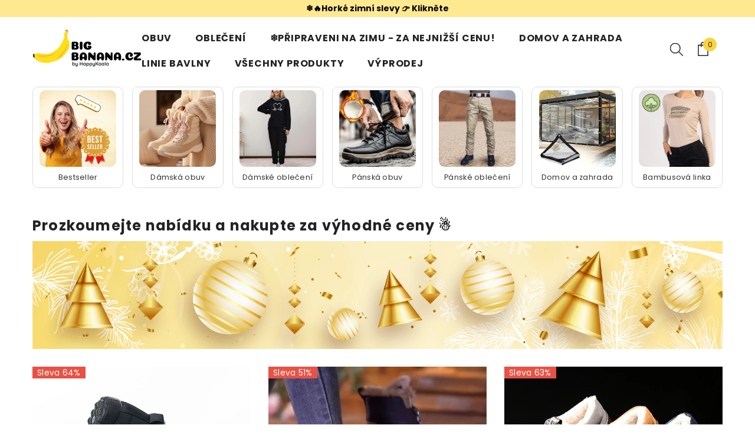

--- FILE ---
content_type: application/javascript
request_url: https://cdn.recapture.io/sdk/v1/shopify-recapture.min.js?api_key=2rp71iun&shop=bigbananacz.myshopify.com
body_size: 9377
content:
/*! For license information please see shopify-recapture.min.js.LICENSE.txt */
!function(e,t){if("object"==typeof exports&&"object"==typeof module)module.exports=t();else if("function"==typeof define&&define.amd)define([],t);else{var r=t();for(var n in r)("object"==typeof exports?exports:e)[n]=r[n]}}(self,(()=>(()=>{var e={52868:(e,t,r)=>{e.exports=r(61867)},43155:(e,t,r)=>{"use strict";var n=r(4030),o=r(18079),a=r(64687),i=r(27512),s=r(29791),c=r(50924),u=r(5903),f=r(15971);e.exports=function(e){return new Promise((function(t,r){var p=e.data,d=e.headers;n.isFormData(p)&&delete d["Content-Type"];var l=new XMLHttpRequest;if(e.auth){var h=e.auth.username||"",m=e.auth.password?unescape(encodeURIComponent(e.auth.password)):"";d.Authorization="Basic "+btoa(h+":"+m)}var y=s(e.baseURL,e.url);if(l.open(e.method.toUpperCase(),i(y,e.params,e.paramsSerializer),!0),l.timeout=e.timeout,l.onreadystatechange=function(){if(l&&4===l.readyState&&(0!==l.status||l.responseURL&&0===l.responseURL.indexOf("file:"))){var n="getAllResponseHeaders"in l?c(l.getAllResponseHeaders()):null,a={data:e.responseType&&"text"!==e.responseType?l.response:l.responseText,status:l.status,statusText:l.statusText,headers:n,config:e,request:l};o(t,r,a),l=null}},l.onabort=function(){l&&(r(f("Request aborted",e,"ECONNABORTED",l)),l=null)},l.onerror=function(){r(f("Network Error",e,null,l)),l=null},l.ontimeout=function(){var t="timeout of "+e.timeout+"ms exceeded";e.timeoutErrorMessage&&(t=e.timeoutErrorMessage),r(f(t,e,"ECONNABORTED",l)),l=null},n.isStandardBrowserEnv()){var g=(e.withCredentials||u(y))&&e.xsrfCookieName?a.read(e.xsrfCookieName):void 0;g&&(d[e.xsrfHeaderName]=g)}if("setRequestHeader"in l&&n.forEach(d,(function(e,t){void 0===p&&"content-type"===t.toLowerCase()?delete d[t]:l.setRequestHeader(t,e)})),n.isUndefined(e.withCredentials)||(l.withCredentials=!!e.withCredentials),e.responseType)try{l.responseType=e.responseType}catch(t){if("json"!==e.responseType)throw t}"function"==typeof e.onDownloadProgress&&l.addEventListener("progress",e.onDownloadProgress),"function"==typeof e.onUploadProgress&&l.upload&&l.upload.addEventListener("progress",e.onUploadProgress),e.cancelToken&&e.cancelToken.promise.then((function(e){l&&(l.abort(),r(e),l=null)})),p||(p=null),l.send(p)}))}},61867:(e,t,r)=>{"use strict";var n=r(4030),o=r(93843),a=r(85891),i=r(93316);function s(e){var t=new a(e),r=o(a.prototype.request,t);return n.extend(r,a.prototype,t),n.extend(r,t),r}var c=s(r(90457));c.Axios=a,c.create=function(e){return s(i(c.defaults,e))},c.Cancel=r(26266),c.CancelToken=r(9747),c.isCancel=r(59416),c.all=function(e){return Promise.all(e)},c.spread=r(11545),c.isAxiosError=r(70232),e.exports=c,e.exports.default=c},26266:e=>{"use strict";function t(e){this.message=e}t.prototype.toString=function(){return"Cancel"+(this.message?": "+this.message:"")},t.prototype.__CANCEL__=!0,e.exports=t},9747:(e,t,r)=>{"use strict";var n=r(26266);function o(e){if("function"!=typeof e)throw new TypeError("executor must be a function.");var t;this.promise=new Promise((function(e){t=e}));var r=this;e((function(e){r.reason||(r.reason=new n(e),t(r.reason))}))}o.prototype.throwIfRequested=function(){if(this.reason)throw this.reason},o.source=function(){var e;return{token:new o((function(t){e=t})),cancel:e}},e.exports=o},59416:e=>{"use strict";e.exports=function(e){return!(!e||!e.__CANCEL__)}},85891:(e,t,r)=>{"use strict";var n=r(4030),o=r(27512),a=r(58036),i=r(40884),s=r(93316);function c(e){this.defaults=e,this.interceptors={request:new a,response:new a}}c.prototype.request=function(e){"string"==typeof e?(e=arguments[1]||{}).url=arguments[0]:e=e||{},(e=s(this.defaults,e)).method?e.method=e.method.toLowerCase():this.defaults.method?e.method=this.defaults.method.toLowerCase():e.method="get";var t=[i,void 0],r=Promise.resolve(e);for(this.interceptors.request.forEach((function(e){t.unshift(e.fulfilled,e.rejected)})),this.interceptors.response.forEach((function(e){t.push(e.fulfilled,e.rejected)}));t.length;)r=r.then(t.shift(),t.shift());return r},c.prototype.getUri=function(e){return e=s(this.defaults,e),o(e.url,e.params,e.paramsSerializer).replace(/^\?/,"")},n.forEach(["delete","get","head","options"],(function(e){c.prototype[e]=function(t,r){return this.request(s(r||{},{method:e,url:t,data:(r||{}).data}))}})),n.forEach(["post","put","patch"],(function(e){c.prototype[e]=function(t,r,n){return this.request(s(n||{},{method:e,url:t,data:r}))}})),e.exports=c},58036:(e,t,r)=>{"use strict";var n=r(4030);function o(){this.handlers=[]}o.prototype.use=function(e,t){return this.handlers.push({fulfilled:e,rejected:t}),this.handlers.length-1},o.prototype.eject=function(e){this.handlers[e]&&(this.handlers[e]=null)},o.prototype.forEach=function(e){n.forEach(this.handlers,(function(t){null!==t&&e(t)}))},e.exports=o},29791:(e,t,r)=>{"use strict";var n=r(50957),o=r(97050);e.exports=function(e,t){return e&&!n(t)?o(e,t):t}},15971:(e,t,r)=>{"use strict";var n=r(73136);e.exports=function(e,t,r,o,a){var i=new Error(e);return n(i,t,r,o,a)}},40884:(e,t,r)=>{"use strict";var n=r(4030),o=r(88630),a=r(59416),i=r(90457);function s(e){e.cancelToken&&e.cancelToken.throwIfRequested()}e.exports=function(e){return s(e),e.headers=e.headers||{},e.data=o(e.data,e.headers,e.transformRequest),e.headers=n.merge(e.headers.common||{},e.headers[e.method]||{},e.headers),n.forEach(["delete","get","head","post","put","patch","common"],(function(t){delete e.headers[t]})),(e.adapter||i.adapter)(e).then((function(t){return s(e),t.data=o(t.data,t.headers,e.transformResponse),t}),(function(t){return a(t)||(s(e),t&&t.response&&(t.response.data=o(t.response.data,t.response.headers,e.transformResponse))),Promise.reject(t)}))}},73136:e=>{"use strict";e.exports=function(e,t,r,n,o){return e.config=t,r&&(e.code=r),e.request=n,e.response=o,e.isAxiosError=!0,e.toJSON=function(){return{message:this.message,name:this.name,description:this.description,number:this.number,fileName:this.fileName,lineNumber:this.lineNumber,columnNumber:this.columnNumber,stack:this.stack,config:this.config,code:this.code}},e}},93316:(e,t,r)=>{"use strict";var n=r(4030);e.exports=function(e,t){t=t||{};var r={},o=["url","method","data"],a=["headers","auth","proxy","params"],i=["baseURL","transformRequest","transformResponse","paramsSerializer","timeout","timeoutMessage","withCredentials","adapter","responseType","xsrfCookieName","xsrfHeaderName","onUploadProgress","onDownloadProgress","decompress","maxContentLength","maxBodyLength","maxRedirects","transport","httpAgent","httpsAgent","cancelToken","socketPath","responseEncoding"],s=["validateStatus"];function c(e,t){return n.isPlainObject(e)&&n.isPlainObject(t)?n.merge(e,t):n.isPlainObject(t)?n.merge({},t):n.isArray(t)?t.slice():t}function u(o){n.isUndefined(t[o])?n.isUndefined(e[o])||(r[o]=c(void 0,e[o])):r[o]=c(e[o],t[o])}n.forEach(o,(function(e){n.isUndefined(t[e])||(r[e]=c(void 0,t[e]))})),n.forEach(a,u),n.forEach(i,(function(o){n.isUndefined(t[o])?n.isUndefined(e[o])||(r[o]=c(void 0,e[o])):r[o]=c(void 0,t[o])})),n.forEach(s,(function(n){n in t?r[n]=c(e[n],t[n]):n in e&&(r[n]=c(void 0,e[n]))}));var f=o.concat(a).concat(i).concat(s),p=Object.keys(e).concat(Object.keys(t)).filter((function(e){return-1===f.indexOf(e)}));return n.forEach(p,u),r}},18079:(e,t,r)=>{"use strict";var n=r(15971);e.exports=function(e,t,r){var o=r.config.validateStatus;r.status&&o&&!o(r.status)?t(n("Request failed with status code "+r.status,r.config,null,r.request,r)):e(r)}},88630:(e,t,r)=>{"use strict";var n=r(4030);e.exports=function(e,t,r){return n.forEach(r,(function(r){e=r(e,t)})),e}},90457:(e,t,r)=>{"use strict";var n=r(4030),o=r(37122),a={"Content-Type":"application/x-www-form-urlencoded"};function i(e,t){!n.isUndefined(e)&&n.isUndefined(e["Content-Type"])&&(e["Content-Type"]=t)}var s,c={adapter:(("undefined"!=typeof XMLHttpRequest||"undefined"!=typeof process&&"[object process]"===Object.prototype.toString.call(process))&&(s=r(43155)),s),transformRequest:[function(e,t){return o(t,"Accept"),o(t,"Content-Type"),n.isFormData(e)||n.isArrayBuffer(e)||n.isBuffer(e)||n.isStream(e)||n.isFile(e)||n.isBlob(e)?e:n.isArrayBufferView(e)?e.buffer:n.isURLSearchParams(e)?(i(t,"application/x-www-form-urlencoded;charset=utf-8"),e.toString()):n.isObject(e)?(i(t,"application/json;charset=utf-8"),JSON.stringify(e)):e}],transformResponse:[function(e){if("string"==typeof e)try{e=JSON.parse(e)}catch(e){}return e}],timeout:0,xsrfCookieName:"XSRF-TOKEN",xsrfHeaderName:"X-XSRF-TOKEN",maxContentLength:-1,maxBodyLength:-1,validateStatus:function(e){return e>=200&&e<300},headers:{common:{Accept:"application/json, text/plain, */*"}}};n.forEach(["delete","get","head"],(function(e){c.headers[e]={}})),n.forEach(["post","put","patch"],(function(e){c.headers[e]=n.merge(a)})),e.exports=c},93843:e=>{"use strict";e.exports=function(e,t){return function(){for(var r=new Array(arguments.length),n=0;n<r.length;n++)r[n]=arguments[n];return e.apply(t,r)}}},27512:(e,t,r)=>{"use strict";var n=r(4030);function o(e){return encodeURIComponent(e).replace(/%3A/gi,":").replace(/%24/g,"$").replace(/%2C/gi,",").replace(/%20/g,"+").replace(/%5B/gi,"[").replace(/%5D/gi,"]")}e.exports=function(e,t,r){if(!t)return e;var a;if(r)a=r(t);else if(n.isURLSearchParams(t))a=t.toString();else{var i=[];n.forEach(t,(function(e,t){null!=e&&(n.isArray(e)?t+="[]":e=[e],n.forEach(e,(function(e){n.isDate(e)?e=e.toISOString():n.isObject(e)&&(e=JSON.stringify(e)),i.push(o(t)+"="+o(e))})))})),a=i.join("&")}if(a){var s=e.indexOf("#");-1!==s&&(e=e.slice(0,s)),e+=(-1===e.indexOf("?")?"?":"&")+a}return e}},97050:e=>{"use strict";e.exports=function(e,t){return t?e.replace(/\/+$/,"")+"/"+t.replace(/^\/+/,""):e}},64687:(e,t,r)=>{"use strict";var n=r(4030);e.exports=n.isStandardBrowserEnv()?{write:function(e,t,r,o,a,i){var s=[];s.push(e+"="+encodeURIComponent(t)),n.isNumber(r)&&s.push("expires="+new Date(r).toGMTString()),n.isString(o)&&s.push("path="+o),n.isString(a)&&s.push("domain="+a),!0===i&&s.push("secure"),document.cookie=s.join("; ")},read:function(e){var t=document.cookie.match(new RegExp("(^|;\\s*)("+e+")=([^;]*)"));return t?decodeURIComponent(t[3]):null},remove:function(e){this.write(e,"",Date.now()-864e5)}}:{write:function(){},read:function(){return null},remove:function(){}}},50957:e=>{"use strict";e.exports=function(e){return/^([a-z][a-z\d\+\-\.]*:)?\/\//i.test(e)}},70232:e=>{"use strict";e.exports=function(e){return"object"==typeof e&&!0===e.isAxiosError}},5903:(e,t,r)=>{"use strict";var n=r(4030);e.exports=n.isStandardBrowserEnv()?function(){var e,t=/(msie|trident)/i.test(navigator.userAgent),r=document.createElement("a");function o(e){var n=e;return t&&(r.setAttribute("href",n),n=r.href),r.setAttribute("href",n),{href:r.href,protocol:r.protocol?r.protocol.replace(/:$/,""):"",host:r.host,search:r.search?r.search.replace(/^\?/,""):"",hash:r.hash?r.hash.replace(/^#/,""):"",hostname:r.hostname,port:r.port,pathname:"/"===r.pathname.charAt(0)?r.pathname:"/"+r.pathname}}return e=o(window.location.href),function(t){var r=n.isString(t)?o(t):t;return r.protocol===e.protocol&&r.host===e.host}}():function(){return!0}},37122:(e,t,r)=>{"use strict";var n=r(4030);e.exports=function(e,t){n.forEach(e,(function(r,n){n!==t&&n.toUpperCase()===t.toUpperCase()&&(e[t]=r,delete e[n])}))}},50924:(e,t,r)=>{"use strict";var n=r(4030),o=["age","authorization","content-length","content-type","etag","expires","from","host","if-modified-since","if-unmodified-since","last-modified","location","max-forwards","proxy-authorization","referer","retry-after","user-agent"];e.exports=function(e){var t,r,a,i={};return e?(n.forEach(e.split("\n"),(function(e){if(a=e.indexOf(":"),t=n.trim(e.substr(0,a)).toLowerCase(),r=n.trim(e.substr(a+1)),t){if(i[t]&&o.indexOf(t)>=0)return;i[t]="set-cookie"===t?(i[t]?i[t]:[]).concat([r]):i[t]?i[t]+", "+r:r}})),i):i}},11545:e=>{"use strict";e.exports=function(e){return function(t){return e.apply(null,t)}}},4030:(e,t,r)=>{"use strict";var n=r(93843),o=Object.prototype.toString;function a(e){return"[object Array]"===o.call(e)}function i(e){return void 0===e}function s(e){return null!==e&&"object"==typeof e}function c(e){if("[object Object]"!==o.call(e))return!1;var t=Object.getPrototypeOf(e);return null===t||t===Object.prototype}function u(e){return"[object Function]"===o.call(e)}function f(e,t){if(null!=e)if("object"!=typeof e&&(e=[e]),a(e))for(var r=0,n=e.length;r<n;r++)t.call(null,e[r],r,e);else for(var o in e)Object.prototype.hasOwnProperty.call(e,o)&&t.call(null,e[o],o,e)}e.exports={isArray:a,isArrayBuffer:function(e){return"[object ArrayBuffer]"===o.call(e)},isBuffer:function(e){return null!==e&&!i(e)&&null!==e.constructor&&!i(e.constructor)&&"function"==typeof e.constructor.isBuffer&&e.constructor.isBuffer(e)},isFormData:function(e){return"undefined"!=typeof FormData&&e instanceof FormData},isArrayBufferView:function(e){return"undefined"!=typeof ArrayBuffer&&ArrayBuffer.isView?ArrayBuffer.isView(e):e&&e.buffer&&e.buffer instanceof ArrayBuffer},isString:function(e){return"string"==typeof e},isNumber:function(e){return"number"==typeof e},isObject:s,isPlainObject:c,isUndefined:i,isDate:function(e){return"[object Date]"===o.call(e)},isFile:function(e){return"[object File]"===o.call(e)},isBlob:function(e){return"[object Blob]"===o.call(e)},isFunction:u,isStream:function(e){return s(e)&&u(e.pipe)},isURLSearchParams:function(e){return"undefined"!=typeof URLSearchParams&&e instanceof URLSearchParams},isStandardBrowserEnv:function(){return("undefined"==typeof navigator||"ReactNative"!==navigator.product&&"NativeScript"!==navigator.product&&"NS"!==navigator.product)&&"undefined"!=typeof window&&"undefined"!=typeof document},forEach:f,merge:function e(){var t={};function r(r,n){c(t[n])&&c(r)?t[n]=e(t[n],r):c(r)?t[n]=e({},r):a(r)?t[n]=r.slice():t[n]=r}for(var n=0,o=arguments.length;n<o;n++)f(arguments[n],r);return t},extend:function(e,t,r){return f(t,(function(t,o){e[o]=r&&"function"==typeof t?n(t,r):t})),e},trim:function(e){return e.replace(/^\s*/,"").replace(/\s*$/,"")},stripBOM:function(e){return 65279===e.charCodeAt(0)&&(e=e.slice(1)),e}}},28559:function(e,t,r){var n;!function(o,a){"use strict";var i=function(e){if("object"!=typeof e.document)throw new Error("Cookies.js requires a `window` with a `document` object");var t=function(e,r,n){return 1===arguments.length?t.get(e):t.set(e,r,n)};return t._document=e.document,t._cacheKeyPrefix="cookey.",t._maxExpireDate=new Date("Fri, 31 Dec 9999 23:59:59 UTC"),t.defaults={path:"/",secure:!1},t.get=function(e){t._cachedDocumentCookie!==t._document.cookie&&t._renewCache();var r=t._cache[t._cacheKeyPrefix+e];return r===a?a:decodeURIComponent(r)},t.set=function(e,r,n){return(n=t._getExtendedOptions(n)).expires=t._getExpiresDate(r===a?-1:n.expires),t._document.cookie=t._generateCookieString(e,r,n),t},t.expire=function(e,r){return t.set(e,a,r)},t._getExtendedOptions=function(e){return{path:e&&e.path||t.defaults.path,domain:e&&e.domain||t.defaults.domain,expires:e&&e.expires||t.defaults.expires,secure:e&&e.secure!==a?e.secure:t.defaults.secure}},t._isValidDate=function(e){return"[object Date]"===Object.prototype.toString.call(e)&&!isNaN(e.getTime())},t._getExpiresDate=function(e,r){if(r=r||new Date,"number"==typeof e?e=e===1/0?t._maxExpireDate:new Date(r.getTime()+1e3*e):"string"==typeof e&&(e=new Date(e)),e&&!t._isValidDate(e))throw new Error("`expires` parameter cannot be converted to a valid Date instance");return e},t._generateCookieString=function(e,t,r){var n=(e=(e=e.replace(/[^#$&+\^`|]/g,encodeURIComponent)).replace(/\(/g,"%28").replace(/\)/g,"%29"))+"="+(t=(t+"").replace(/[^!#$&-+\--:<-\[\]-~]/g,encodeURIComponent));return n+=(r=r||{}).path?";path="+r.path:"",n+=r.domain?";domain="+r.domain:"",(n+=r.expires?";expires="+r.expires.toUTCString():"")+(r.secure?";secure":"")},t._getCacheFromString=function(e){for(var r={},n=e?e.split("; "):[],o=0;o<n.length;o++){var i=t._getKeyValuePairFromCookieString(n[o]);r[t._cacheKeyPrefix+i.key]===a&&(r[t._cacheKeyPrefix+i.key]=i.value)}return r},t._getKeyValuePairFromCookieString=function(e){var t=e.indexOf("=");t=t<0?e.length:t;var r,n=e.substr(0,t);try{r=decodeURIComponent(n)}catch(e){console&&"function"==typeof console.error&&console.error('Could not decode cookie with key "'+n+'"',e)}return{key:r,value:e.substr(t+1)}},t._renewCache=function(){t._cache=t._getCacheFromString(t._document.cookie),t._cachedDocumentCookie=t._document.cookie},t._areEnabled=function(){var e="cookies.js",r="1"===t.set(e,1).get(e);return t.expire(e),r},t.enabled=t._areEnabled(),t},s=o&&"object"==typeof o.document?i(o):i;(n=function(){return s}.call(t,r,t,e))===a||(e.exports=n)}("undefined"==typeof window?this:window)},33947:e=>{"use strict";var t="%[a-f0-9]{2}",r=new RegExp(t,"gi"),n=new RegExp("("+t+")+","gi");function o(e,t){try{return decodeURIComponent(e.join(""))}catch(e){}if(1===e.length)return e;t=t||1;var r=e.slice(0,t),n=e.slice(t);return Array.prototype.concat.call([],o(r),o(n))}function a(e){try{return decodeURIComponent(e)}catch(a){for(var t=e.match(r),n=1;n<t.length;n++)t=(e=o(t,n).join("")).match(r);return e}}e.exports=function(e){if("string"!=typeof e)throw new TypeError("Expected `encodedURI` to be of type `string`, got `"+typeof e+"`");try{return e=e.replace(/\+/g," "),decodeURIComponent(e)}catch(t){return function(e){for(var t={"%FE%FF":"��","%FF%FE":"��"},r=n.exec(e);r;){try{t[r[0]]=decodeURIComponent(r[0])}catch(e){var o=a(r[0]);o!==r[0]&&(t[r[0]]=o)}r=n.exec(e)}t["%C2"]="�";for(var i=Object.keys(t),s=0;s<i.length;s++){var c=i[s];e=e.replace(new RegExp(c,"g"),t[c])}return e}(e)}}},48195:e=>{"use strict";e.exports=function(e,t){for(var r={},n=Object.keys(e),o=Array.isArray(t),a=0;a<n.length;a++){var i=n[a],s=e[i];(o?-1!==t.indexOf(i):t(i,s,e))&&(r[i]=s)}return r}},36575:(e,t,r)=>{"use strict";const n=r(29449),o=r(33947),a=r(72704),i=r(48195);function s(e){if("string"!=typeof e||1!==e.length)throw new TypeError("arrayFormatSeparator must be single character string")}function c(e,t){return t.encode?t.strict?n(e):encodeURIComponent(e):e}function u(e,t){return t.decode?o(e):e}function f(e){return Array.isArray(e)?e.sort():"object"==typeof e?f(Object.keys(e)).sort(((e,t)=>Number(e)-Number(t))).map((t=>e[t])):e}function p(e){const t=e.indexOf("#");return-1!==t&&(e=e.slice(0,t)),e}function d(e){const t=(e=p(e)).indexOf("?");return-1===t?"":e.slice(t+1)}function l(e,t){return t.parseNumbers&&!Number.isNaN(Number(e))&&"string"==typeof e&&""!==e.trim()?e=Number(e):!t.parseBooleans||null===e||"true"!==e.toLowerCase()&&"false"!==e.toLowerCase()||(e="true"===e.toLowerCase()),e}function h(e,t){s((t=Object.assign({decode:!0,sort:!0,arrayFormat:"none",arrayFormatSeparator:",",parseNumbers:!1,parseBooleans:!1},t)).arrayFormatSeparator);const r=function(e){let t;switch(e.arrayFormat){case"index":return(e,r,n)=>{t=/\[(\d*)\]$/.exec(e),e=e.replace(/\[\d*\]$/,""),t?(void 0===n[e]&&(n[e]={}),n[e][t[1]]=r):n[e]=r};case"bracket":return(e,r,n)=>{t=/(\[\])$/.exec(e),e=e.replace(/\[\]$/,""),t?void 0!==n[e]?n[e]=[].concat(n[e],r):n[e]=[r]:n[e]=r};case"comma":case"separator":return(t,r,n)=>{const o="string"==typeof r&&r.includes(e.arrayFormatSeparator),a="string"==typeof r&&!o&&u(r,e).includes(e.arrayFormatSeparator);r=a?u(r,e):r;const i=o||a?r.split(e.arrayFormatSeparator).map((t=>u(t,e))):null===r?r:u(r,e);n[t]=i};case"bracket-separator":return(t,r,n)=>{const o=/(\[\])$/.test(t);if(t=t.replace(/\[\]$/,""),!o)return void(n[t]=r?u(r,e):r);const a=null===r?[]:r.split(e.arrayFormatSeparator).map((t=>u(t,e)));void 0!==n[t]?n[t]=[].concat(n[t],a):n[t]=a};default:return(e,t,r)=>{void 0!==r[e]?r[e]=[].concat(r[e],t):r[e]=t}}}(t),n=Object.create(null);if("string"!=typeof e)return n;if(!(e=e.trim().replace(/^[?#&]/,"")))return n;for(const o of e.split("&")){if(""===o)continue;let[e,i]=a(t.decode?o.replace(/\+/g," "):o,"=");i=void 0===i?null:["comma","separator","bracket-separator"].includes(t.arrayFormat)?i:u(i,t),r(u(e,t),i,n)}for(const e of Object.keys(n)){const r=n[e];if("object"==typeof r&&null!==r)for(const e of Object.keys(r))r[e]=l(r[e],t);else n[e]=l(r,t)}return!1===t.sort?n:(!0===t.sort?Object.keys(n).sort():Object.keys(n).sort(t.sort)).reduce(((e,t)=>{const r=n[t];return Boolean(r)&&"object"==typeof r&&!Array.isArray(r)?e[t]=f(r):e[t]=r,e}),Object.create(null))}t.extract=d,t.parse=h,t.stringify=(e,t)=>{if(!e)return"";s((t=Object.assign({encode:!0,strict:!0,arrayFormat:"none",arrayFormatSeparator:","},t)).arrayFormatSeparator);const r=r=>t.skipNull&&null==e[r]||t.skipEmptyString&&""===e[r],n=function(e){switch(e.arrayFormat){case"index":return t=>(r,n)=>{const o=r.length;return void 0===n||e.skipNull&&null===n||e.skipEmptyString&&""===n?r:null===n?[...r,[c(t,e),"[",o,"]"].join("")]:[...r,[c(t,e),"[",c(o,e),"]=",c(n,e)].join("")]};case"bracket":return t=>(r,n)=>void 0===n||e.skipNull&&null===n||e.skipEmptyString&&""===n?r:null===n?[...r,[c(t,e),"[]"].join("")]:[...r,[c(t,e),"[]=",c(n,e)].join("")];case"comma":case"separator":case"bracket-separator":{const t="bracket-separator"===e.arrayFormat?"[]=":"=";return r=>(n,o)=>void 0===o||e.skipNull&&null===o||e.skipEmptyString&&""===o?n:(o=null===o?"":o,0===n.length?[[c(r,e),t,c(o,e)].join("")]:[[n,c(o,e)].join(e.arrayFormatSeparator)])}default:return t=>(r,n)=>void 0===n||e.skipNull&&null===n||e.skipEmptyString&&""===n?r:null===n?[...r,c(t,e)]:[...r,[c(t,e),"=",c(n,e)].join("")]}}(t),o={};for(const t of Object.keys(e))r(t)||(o[t]=e[t]);const a=Object.keys(o);return!1!==t.sort&&a.sort(t.sort),a.map((r=>{const o=e[r];return void 0===o?"":null===o?c(r,t):Array.isArray(o)?0===o.length&&"bracket-separator"===t.arrayFormat?c(r,t)+"[]":o.reduce(n(r),[]).join("&"):c(r,t)+"="+c(o,t)})).filter((e=>e.length>0)).join("&")},t.parseUrl=(e,t)=>{t=Object.assign({decode:!0},t);const[r,n]=a(e,"#");return Object.assign({url:r.split("?")[0]||"",query:h(d(e),t)},t&&t.parseFragmentIdentifier&&n?{fragmentIdentifier:u(n,t)}:{})},t.stringifyUrl=(e,r)=>{r=Object.assign({encode:!0,strict:!0},r);const n=p(e.url).split("?")[0]||"",o=t.extract(e.url),a=t.parse(o,{sort:!1}),i=Object.assign(a,e.query);let s=t.stringify(i,r);s&&(s=`?${s}`);let u=function(e){let t="";const r=e.indexOf("#");return-1!==r&&(t=e.slice(r)),t}(e.url);return e.fragmentIdentifier&&(u=`#${c(e.fragmentIdentifier,r)}`),`${n}${s}${u}`},t.pick=(e,r,n)=>{n=Object.assign({parseFragmentIdentifier:!0},n);const{url:o,query:a,fragmentIdentifier:s}=t.parseUrl(e,n);return t.stringifyUrl({url:o,query:i(a,r),fragmentIdentifier:s},n)},t.exclude=(e,r,n)=>{const o=Array.isArray(r)?e=>!r.includes(e):(e,t)=>!r(e,t);return t.pick(e,o,n)}},72704:e=>{"use strict";e.exports=(e,t)=>{if("string"!=typeof e||"string"!=typeof t)throw new TypeError("Expected the arguments to be of type `string`");if(""===t)return[e];const r=e.indexOf(t);return-1===r?[e]:[e.slice(0,r),e.slice(r+t.length)]}},29449:e=>{"use strict";e.exports=e=>encodeURIComponent(e).replace(/[!'()*]/g,(e=>`%${e.charCodeAt(0).toString(16).toUpperCase()}`))}},t={};function r(n){var o=t[n];if(void 0!==o)return o.exports;var a=t[n]={exports:{}};return e[n].call(a.exports,a,a.exports,r),a.exports}r.n=e=>{var t=e&&e.__esModule?()=>e.default:()=>e;return r.d(t,{a:t}),t},r.d=(e,t)=>{for(var n in t)r.o(t,n)&&!r.o(e,n)&&Object.defineProperty(e,n,{enumerable:!0,get:t[n]})},r.o=(e,t)=>Object.prototype.hasOwnProperty.call(e,t),r.r=e=>{"undefined"!=typeof Symbol&&Symbol.toStringTag&&Object.defineProperty(e,Symbol.toStringTag,{value:"Module"}),Object.defineProperty(e,"__esModule",{value:!0})};var n={};return(()=>{"use strict";r.r(n);var e=r(52868),t=r.n(e),o=r(28559),a=r.n(o),i=r(36575),s=function(){return"https://app.recapture.io/shopify/ajax"},c=function(e){for(var t=arguments.length>1&&void 0!==arguments[1]?arguments[1]:"",r=document.getElementsByTagName("script"),n=0;n<r.length;n+=1){var o=r[n].src;if(o&&(-1!==o.indexOf("-recapture")||-1!==o.indexOf("cdn.recapture.io"))){var a=o.substr(o.indexOf("?")),s=i.parse(a);if(s[e])return s[e]}}return t},u=function(){return c("api_key","")},f=function(e){return e.split("").reduce((function(e,t){return(e<<5)-e+t.charCodeAt(0)|0}),0)},p=(console.log,console.log);"function"!=typeof window.ra&&(window.ra=function(){for(var e=arguments.length,t=new Array(e),r=0;r<e;r++)t[r]=arguments[r];window.ra.q.push([].slice.call(t))},window.ra.q=[]);var d=c("api",null),l=d?"https://".concat(d):void 0,h=t().create({baseURL:l}),m=c("recapture_base_url",null);function y(){h.get("/cart.js").then((function(e){var r=e.data;if(r.token){r.token=r.token.replace(/\?key=[0-9A-Fa-f]{32}/,"");var n=f(JSON.stringify(r)),o=a().get("_recapture_cart_signature");String(o)!==String(n)&&(a().set("_recapture_cart_signature",n),t().post("".concat(s(),"/cart/update"),{apiKey:u(),cart:r,customerId:a().get("ra_customer_id")}).then((function(){p("Updated Recapture cart!")})).catch((function(e){p("Failed to update Recapture Cart",e)})))}else p("No cart token provided, ignoring")})).catch((function(e){p("Failed updating Recapture cart",e)}))}m&&(window.RECAPTURE_BASE_URL="".concat(m,"beacon/"));var g,v,x=!1;function w(e){var t;x||(x=!0,function(e,t,r){!function(e){var t=!1,r=window.addEventListener||function(){},n=function(){t||(t=!0,setTimeout(e,1e3))};setTimeout(n,5e3),r("click",n,{once:!0}),r("scroll",n,{once:!0})}((function(){var n=e.createElement("script");n.type="text/javascript",n.readyState?n.onreadystatechange=function(){"loaded"!==n.readyState&&"complete"!==n.readyState||(n.onreadystatechange=null,r())}:n.onload=r,n.src=t,document.getElementsByTagName("head")[0].appendChild(n)}))}(e,(t=Math.round(Date.now()/1e3/600),"//cdn.recapture.io/sdk/v1/ra.min.js?v=".concat(t)),(function(){ra("init",[u()]),"product"===function(e){for(var t=document.getElementsByTagName("meta"),r=0;r<t.length;r+=1)if("og:type"===t[r].getAttribute("property"))return t[r].getAttribute("content");return""}()?ra("product",[{}]):ra("page"),ra("email"),window.updateCart=y,window.updateCart(),"undefined"!=typeof $&&$(document).ajaxComplete((function(e,t,r){r&&r.url&&-1!==r.url.indexOf("/cart/add.js")&&window.updateCart()}))})))}window,g=document,null!==(v=window.Shopify)&&void 0!==v&&v.customerPrivacy?window.Shopify.customerPrivacy.userCanBeTracked()&&w(g):window.Shopify.loadFeatures([{name:"consent-tracking-api",version:"0.1"}],(function(e){!e&&window.Shopify.customerPrivacy.userCanBeTracked()&&w(g)})),document.addEventListener("trackingConsentAccepted",(function(){w(g)}))})(),n})()));

--- FILE ---
content_type: text/javascript
request_url: https://cdn.shopify.com/extensions/f0dad990-1c25-4701-9539-ffad089d17ef/megasplet-app-58/assets/form-replacer.js
body_size: 6862
content:
class VariantState {
  constructor() {
    this.originalSelectors = [];
    this.customContainer = null;
    this.variantData = null;
    this.activeConfig = null;
    this.currentSelections = {};
    this.imageAnalysis = {
      optionImageMap: {},
      imageSelectorOption: null,
    };
    this.uiManager = null;
    this.guardManager = null; // Added for guard functionality
  }
}
class GuardManager {
  constructor(state, config) {
    this.state = state;
    this.config = config;
    this.requiredOptions = new Set();
    this.submitButton = null;
    this.originalButtonText = "";
    this.initialized = false;
    this.active = false;
    this.themeDetector = null;
    this.buttonObserver = null;
    this.optionKeyMap = new Map(); // Map for product option -> config key
  }

  setThemeDetector(themeDetector) {
    this.themeDetector = themeDetector;
  }

  init() {
    if (!this.config?.enabled) return;

    console.group("Guard Manager Initialization");

    // Remove URL parameter check - always active if enabled
    this.active = true;

    console.log("Guard active - enforcing option selection");

    // Create mapping between product options and config option keys
    const configOptionKeys = Array.isArray(this.config.optionKeys)
      ? this.config.optionKeys
      : [];

    // Clear and rebuild the mapping
    this.optionKeyMap.clear();
    this.state.variantData.options.forEach((productOption) => {
      const matchingConfigKey = configOptionKeys.find(
        (configKey) => productOption.toLowerCase() === configKey.toLowerCase()
      );
      if (matchingConfigKey) {
        this.optionKeyMap.set(productOption, productOption);
      }
    });

    // Set required options based on the mapping
    this.requiredOptions = new Set(Array.from(this.optionKeyMap.keys()));

    console.log("Required options:", Array.from(this.requiredOptions));
    console.log("Product options:", this.state.variantData.options);
    console.log(
      "Option key mappings:",
      Array.from(this.optionKeyMap.entries())
    );

    setTimeout(() => {
      this._initializeButton();
    }, 0);

    this.initialized = true;
    console.groupEnd();
  }

  _initializeButton() {
    this.submitButton = this.themeDetector.detectSubmitButton();
    if (this.submitButton) {
      this.originalButtonText =
        this.submitButton.tagName.toLowerCase() === "input"
          ? this.submitButton.value
          : this.submitButton.textContent || this.submitButton.value;

      this._setupButtonObserver();
      this._updateGuardState(true);
    }
  }

  _setupButtonObserver() {
    if (this.buttonObserver) {
      this.buttonObserver.disconnect();
    }

    this.buttonObserver = new MutationObserver((mutations) => {
      mutations.forEach((mutation) => {
        if (
          mutation.type === "characterData" ||
          mutation.type === "childList" ||
          (mutation.type === "attributes" && mutation.attributeName === "value")
        ) {
          if (!this._shouldGuardButton()) return;

          const currentText =
            this.submitButton.tagName.toLowerCase() === "input"
              ? this.submitButton.value
              : this.submitButton.textContent;
          const expectedText = this._getExpectedButtonText();

          if (currentText !== expectedText) {
            console.log("Button text changed externally, checking guard state");
            this._updateGuardState(false, true);
          }
        }
      });
    });

    const config =
      this.submitButton.tagName.toLowerCase() === "input"
        ? { attributes: true, attributeFilter: ["value"] }
        : { characterData: true, childList: true, subtree: true };

    this.buttonObserver.observe(this.submitButton, config);
  }

  _shouldGuardButton() {
    if (!this.config?.enabled || !this.initialized || !this.active)
      return false;

    return Array.from(this.requiredOptions).some((optionType) => {
      const isSelected =
        this.state.currentSelections[optionType] !== null &&
        this.state.currentSelections[optionType] !== undefined;
      return !isSelected;
    });
  }

  handleSelection(optionType) {
    if (!this.config?.enabled || !this.active) return;

    console.log("Handling selection for:", optionType, {
      currentSelections: this.state.currentSelections,
      requiredOptions: Array.from(this.requiredOptions),
    });

    if (this.isOptionGuarded(optionType)) {
      const label = document.querySelector(`#${optionType}-label`);
      if (label && label.dataset.originalText) {
        label.textContent = label.dataset.originalText;
      }

      if (this.state.currentSelections[optionType] !== null) {
        this.requiredOptions.delete(optionType);

        if (this.requiredOptions.size === 0) {
          this.buttonObserver?.disconnect();

          if (this.submitButton) {
            this.submitButton.disabled = false;
            this.submitButton.classList.remove("disabled");

            this._syncWithOriginalForm();
          }
          return;
        }
      }
    }

    if (this._shouldGuardButton()) {
      this._updateGuardState(false, true);
    }
  }

  _syncWithOriginalForm() {
    const lastSelectedOption = Object.entries(
      this.state.currentSelections
    ).find(([optionType]) => this.state.currentSelections[optionType] !== null);

    if (lastSelectedOption) {
      const [optionType, selectedValue] = lastSelectedOption;
      const optionIndex = this.state.variantData.options.indexOf(optionType);

      const selectors = [
        `.swatch[data-option-index="${optionIndex}"] input[value="${selectedValue}"]`,
        `fieldset[data-option-index="${optionIndex}"] input.product-form__radio[value="${selectedValue}"]`,
        `input[name="${optionType}"][value="${selectedValue}"]`,
      ];

      for (const selector of selectors) {
        const radio = document.querySelector(selector);
        if (radio) {
          radio.checked = true;
          radio.dispatchEvent(new Event("change", { bubbles: true }));
          console.log("Synced final selection with original form:", {
            optionType,
            selectedValue,
          });
          break;
        }
      }
    }
  }

  isOptionGuarded(optionType) {
    if (!this.config?.enabled || !this.initialized || !this.active)
      return false;
    return this.requiredOptions.has(optionType);
  }

  getOptionLabel(optionType) {
    if (!this.isOptionGuarded(optionType)) return optionType;

    const isSelected =
      this.state.currentSelections[optionType] !== null &&
      this.state.currentSelections[optionType] !== undefined;

    if (isSelected) return optionType;

    // Use the configured key name from the optionKeys array
    const configKey = this.config.optionKeys.find(
      (key) => key.toLowerCase() === optionType.toLowerCase()
    );
    return this.config.optionLabel.replace(
      "{{ option_key }}",
      configKey || optionType
    );
  }

  shouldAutoSelect(optionType) {
    if (!this.active) return true;
    return !this.isOptionGuarded(optionType);
  }

  _getExpectedButtonText() {
    const unselectedOptions = Array.from(this.requiredOptions).filter(
      (optionType) => {
        const value = this.state.currentSelections[optionType];
        return value === null || value === undefined;
      }
    );

    if (unselectedOptions.length > 0) {
      const nextOption = unselectedOptions[0];
      const configKey = this.optionKeyMap.get(nextOption);
      return this.config.buttonText.replace(
        "{{ option_key }}",
        configKey || nextOption
      );
    }

    return this.originalButtonText;
  }

  _updateGuardState(isInitial = false, force = false) {
    if (!this.config?.enabled || !this.submitButton || !this.active) return;
    if (!this._shouldGuardButton()) return;

    const hasUnselectedOptions = Array.from(this.requiredOptions).some(
      (optionType) => {
        const value = this.state.currentSelections[optionType];
        return value === null || value === undefined;
      }
    );

    const expectedText = this._getExpectedButtonText();
    const currentText =
      this.submitButton.tagName.toLowerCase() === "input"
        ? this.submitButton.value
        : this.submitButton.textContent;

    if (force || currentText !== expectedText) {
      console.log("Updating button state:", {
        hasUnselectedOptions,
        expectedText,
        currentSelections: this.state.currentSelections,
      });

      if (this.submitButton.tagName.toLowerCase() === "input") {
        this.submitButton.value = expectedText;
      } else {
        this.submitButton.textContent = expectedText;
      }

      this.submitButton.disabled = hasUnselectedOptions;
      this.submitButton.classList.toggle("disabled", hasUnselectedOptions);
    }
  }
}
class ThemeDetector {
  constructor() {
    this.patterns = {
      "ella-6-7-0": {
        selectors: {
          container: ".productView-variants",
          variants: '.product-form__radio[type="radio"]',
          submitButton:
            '[data-btn-addtocart], .product-form__submit[name="add"]',
        },
      },
      "ella-3-0-0": {
        selectors: {
          container: "#product-variants",
          variants: '.swatch input[type="radio"]',
          submitButton: "input#product-add-to-cart",
        },
      },
    };
  }

  detect() {
    for (const [theme, config] of Object.entries(this.patterns)) {
      const container = document.querySelector(config.selectors.container);
      if (container) {
        console.log("Detected theme pattern:", theme);
        return config.selectors;
      }
    }
    return null;
  }

  detectSubmitButton() {
    const activeConfig = this.detect();
    if (activeConfig?.submitButton) {
      const button = document.querySelector(activeConfig.submitButton);
      if (button) {
        console.log("Found submit button:", button.tagName.toLowerCase());
        return button;
      }
    }
    return null;
  }
}
class ImageManager {
  constructor(state) {
    this.state = state;
  }

  analyze() {
    console.group("Analyzing Variant Images");

    const optionImageMap = {};
    const variants = this.state.variantData.variants;
    const options = this.state.variantData.options;

    options.forEach((optionName) => {
      optionImageMap[optionName] = new Map();
    });

    // Group variants by option values
    const optionValueGroups = this._createOptionValueGroups(options, variants);

    // Analyze unique images per option
    const { selectedOption, maxUniqueImages } = this._analyzeUniqueImages(
      optionValueGroups,
      optionImageMap
    );

    this.state.imageAnalysis = {
      optionImageMap,
      imageSelectorOption: maxUniqueImages > 0 ? selectedOption : null,
    };

    console.groupEnd();
  }

  _createOptionValueGroups(options, variants) {
    const groups = {};

    options.forEach((optionName) => {
      groups[optionName] = new Map();
      const optionIndex = options.indexOf(optionName);

      variants.forEach((variant) => {
        const optionValue = variant[`option${optionIndex + 1}`];

        if (!groups[optionName].has(optionValue)) {
          groups[optionName].set(optionValue, new Set());
        }

        if (variant.featured_image) {
          groups[optionName].get(optionValue).add(variant.featured_image.src);
        }
      });
    });

    return groups;
  }

  // In the ImageManager class
  _analyzeUniqueImages(optionValueGroups, optionImageMap) {
    let maxUniqueImages = 0;
    let selectedOption = null;

    // Initial pass to determine selectedOption based on unique images
    Object.entries(optionValueGroups).forEach(([optionName, valueMap]) => {
      let uniqueImageCount = 0;

      valueMap.forEach((imageSet, optionValue) => {
        const isUnique = this._areImagesUniqueForOptionValue(
          optionName,
          optionValue,
          imageSet,
          optionValueGroups
        );

        if (isUnique) {
          uniqueImageCount += imageSet.size;
          optionImageMap[optionName].set(optionValue, imageSet);
        }
      });

      if (uniqueImageCount >= maxUniqueImages) {
        maxUniqueImages = uniqueImageCount;
        selectedOption = optionName;
      }
    });

    // After selecting the option with max unique images,
    // add all images for the selected option, even non-unique ones
    if (selectedOption) {
      const selectedOptionGroup = optionValueGroups[selectedOption];
      selectedOptionGroup.forEach((imageSet, optionValue) => {
        optionImageMap[selectedOption].set(optionValue, imageSet);
      });
    }

    return { selectedOption, maxUniqueImages };
  }

  _areImagesUniqueForOptionValue(
    optionName,
    optionValue,
    imageSet,
    optionValueGroups
  ) {
    const otherValues = Array.from(optionValueGroups[optionName].keys()).filter(
      (value) => value !== optionValue
    );

    const otherImages = new Set();
    otherValues.forEach((otherValue) => {
      const otherImageSet = optionValueGroups[optionName].get(otherValue);
      otherImageSet.forEach((img) => otherImages.add(img));
    });

    for (const image of imageSet) {
      if (!otherImages.has(image)) {
        return true;
      }
    }

    return false;
  }

  updateImages() {
    console.group("Updating Variant Images");

    const availableVariants = this._getAvailableVariants();

    Object.keys(this.state.currentSelections).forEach((optionType) => {
      if (optionType === this.state.imageAnalysis.imageSelectorOption) {
        this._updateOptionImages(optionType, availableVariants);
      }
    });

    console.groupEnd();
  }

  _getAvailableVariants() {
    return this.state.variantData.variants.filter((variant) => {
      return Object.entries(this.state.currentSelections).every(
        ([optionName, selectedValue]) => {
          const optionIndex =
            this.state.variantData.options.indexOf(optionName);
          const variantValue = variant[`option${optionIndex + 1}`];
          return (
            optionName === this.state.imageAnalysis.imageSelectorOption ||
            selectedValue === variantValue
          );
        }
      );
    });
  }

  _updateOptionImages(optionType, availableVariants) {
    const buttons = this.state.customContainer.querySelectorAll(
      `button[data-option-type="${optionType}"]`
    );

    buttons.forEach((button) => {
      const optionValue = button.dataset.optionValue;
      const matchingVariant = availableVariants.find((variant) => {
        const optionIndex = this.state.variantData.options.indexOf(optionType);
        return variant[`option${optionIndex + 1}`] === optionValue;
      });

      const img = button.querySelector("img");
      if (img && matchingVariant?.featured_image) {
        img.src = matchingVariant.featured_image.src;
      }
    });
  }
}

class UIManager {
  constructor(state) {
    this.state = state;
    this.tooltipObserver = null;
  }

  createUI() {
    this.state.customContainer = document.createElement("div");
    this.state.customContainer.className = "custom-variant-selector";

    const optionTypes = this._getOptionTypes();
    optionTypes.forEach((optionType) => {
      const values = this._getValuesForOption(optionType);
      const group = this._createOptionGroup(optionType, values);
      this.state.customContainer.appendChild(group);
    });

    const originalContainer = document.querySelector(
      this.state.activeConfig.container
    );
    originalContainer.parentNode.insertBefore(
      this.state.customContainer,
      originalContainer
    );

    // Mark initial availability states
    this.updateAvailabilityState();
  }

  _getOptionTypes() {
    return this.state.variantData.options;
  }

  _getValuesForOption(optionType) {
    const optionIndex = this.state.variantData.options.indexOf(optionType);
    const values = new Set();

    this.state.variantData.variants.forEach((variant) => {
      values.add(variant[`option${optionIndex + 1}`]);
    });

    return Array.from(values);
  }

  _createOptionGroup(optionType, values) {
    const group = document.createElement("div");
    group.className = "custom-variant-group";

    // Create label section
    const labelWrapper = document.createElement("div");
    labelWrapper.className = "custom-variant-label";

    // Create label and selected value elements
    const labelText = document.createElement("span");
    labelText.className = "label-text";
    labelText.dataset.originalText = optionType;
    labelText.textContent = `${this.state.guardManager.getOptionLabel(
      optionType
    )}`;
    labelText.id = `${optionType}-label`;

    const selectedValue = document.createElement("span");
    selectedValue.className = "selected-value";
    selectedValue.id = `${optionType}-selected-value`;

    // Add colon separator
    const separator = document.createElement("span");
    separator.className = "label-separator";
    separator.textContent = ": ";

    // If there's an initial selection, show it
    const currentSelection = this.state.currentSelections[optionType];
    if (currentSelection) {
      selectedValue.textContent = currentSelection;
    }

    labelWrapper.appendChild(labelText);
    labelWrapper.appendChild(separator);
    labelWrapper.appendChild(selectedValue);
    group.appendChild(labelWrapper);

    const optionsContainer = document.createElement("div");
    optionsContainer.className = "custom-variant-options";

    const isImageSelector =
      this.state.imageAnalysis.imageSelectorOption === optionType;

    values.forEach((value) => {
      if (isImageSelector) {
        const button = this._createImageButton(optionType, value);
        optionsContainer.appendChild(button);
      } else {
        const button = this._createRegularButton(optionType, value);
        optionsContainer.appendChild(button);
      }
    });

    group.appendChild(optionsContainer);
    return group;
  }
  _createImageButton(optionType, value) {
    const button = document.createElement("button");
    button.type = "button";
    button.className = "variant-image-selector";
    button.dataset.optionType = optionType;
    button.dataset.optionValue = value;

    const buttonWrapper = document.createElement("div");
    buttonWrapper.className = "variant-image-wrapper";

    const imageSet =
      this.state.imageAnalysis.optionImageMap[optionType].get(value);
    if (imageSet && imageSet.size > 0) {
      const img = document.createElement("img");
      img.src = Array.from(imageSet)[0];
      img.alt = value;
      img.className = "variant-image";
      buttonWrapper.appendChild(img);
    }

    // Move tooltip outside the wrapper
    const tooltip = document.createElement("span");
    tooltip.textContent = value;
    tooltip.className = "variant-tooltip";

    // Append elements in the correct order
    button.appendChild(buttonWrapper);
    button.appendChild(tooltip); // Tooltip is now a direct child of the button

    // Add tooltip positioning event listeners
    button.addEventListener('mouseenter', () => {
      this._positionTooltip(button);
    });
    
    button.addEventListener('focus', () => {
      this._positionTooltip(button);
    });

    if (this.state.currentSelections[optionType] === value) {
      button.classList.add("selected");
    }

    return button;
  }

  _createRegularButton(optionType, value) {
    const button = document.createElement("button");
    button.type = "button";
    button.className = "variant-button";
    button.dataset.optionType = optionType;
    button.dataset.optionValue = value;
    button.textContent = value;

    if (this.state.currentSelections[optionType] === value) {
      button.classList.add("selected");
    }

    return button;
  }

  updateAvailabilityState() {
    if (!this.state.customContainer) return;

    const options = this.state.variantData.options;
    const isFirstOption = (optionType) => options.indexOf(optionType) === 0;

    this.state.variantData.options.forEach((optionType) => {
      const buttons = this.state.customContainer.querySelectorAll(
        `button[data-option-type="${optionType}"]`
      );

      buttons.forEach((button) => {
        const optionValue = button.dataset.optionValue;
        const isSoldOut = isFirstOption(optionType)
          ? this._isParentOptionSoldOut(optionType, optionValue)
          : !this._isOptionAvailableInCurrentContext(optionType, optionValue);

        button.classList.toggle("sold-out", isSoldOut);
      });
    });
  }

  _isParentOptionSoldOut(optionType, optionValue) {
    const optionIndex = this.state.variantData.options.indexOf(optionType);
    return !this.state.variantData.variants.some((variant) => {
      return (
        variant[`option${optionIndex + 1}`] === optionValue && variant.available
      );
    });
  }

  _isOptionAvailableInCurrentContext(optionType, optionValue) {
    const optionIndex = this.state.variantData.options.indexOf(optionType);
    const currentSelections = { ...this.state.currentSelections };

    return this.state.variantData.variants.some((variant) => {
      if (variant[`option${optionIndex + 1}`] !== optionValue) return false;

      for (const [otherType, selectedValue] of Object.entries(
        currentSelections
      )) {
        if (selectedValue === null || otherType === optionType) continue;
        const otherIndex = this.state.variantData.options.indexOf(otherType);
        if (variant[`option${otherIndex + 1}`] !== selectedValue) return false;
      }

      return variant.available;
    });
  }

  _positionTooltip(button) {
    const tooltip = button.querySelector('.variant-tooltip');
    if (!tooltip) return;

    // Reset classes
    tooltip.classList.remove('tooltip-left', 'tooltip-right', 'tooltip-center');
    
    // Get button position
    const buttonRect = button.getBoundingClientRect();
    const viewportWidth = window.innerWidth;
    
    // Calculate button center
    const buttonCenter = buttonRect.left + (buttonRect.width / 2);
    
    // Set a maximum tooltip width based on viewport
    const maxTooltipWidth = Math.min(144, viewportWidth * 0.30); // Max 30% of viewport or 144px (increased by 20%)
    tooltip.style.maxWidth = maxTooltipWidth + 'px';
    
    // Force layout recalculation
    tooltip.offsetHeight;
    
    // Get tooltip dimensions after width constraint
    const tooltipRect = tooltip.getBoundingClientRect();
    const tooltipWidth = tooltipRect.width;
    const tooltipHalfWidth = tooltipWidth / 2;
    
    // Calculate positions with padding
    const padding = 8;
    const leftBoundary = padding;
    const rightBoundary = viewportWidth - padding;
    
    // Determine best position
    let positionClass = 'tooltip-center';
    
    // Check if centered position would overflow
    const centeredLeft = buttonCenter - tooltipHalfWidth;
    const centeredRight = buttonCenter + tooltipHalfWidth;
    
    if (centeredLeft < leftBoundary) {
      // Tooltip would overflow left, align to left edge of button
      positionClass = 'tooltip-left';
      
      // Check if even left-aligned would overflow right
      const leftAlignedRight = buttonRect.left + tooltipWidth;
      if (leftAlignedRight > rightBoundary) {
        // Still overflows, align to right edge of button
        positionClass = 'tooltip-right';
      }
    } else if (centeredRight > rightBoundary) {
      // Tooltip would overflow right, align to right edge of button
      positionClass = 'tooltip-right';
      
      // Check if even right-aligned would overflow left
      const rightAlignedLeft = buttonRect.right - tooltipWidth;
      if (rightAlignedLeft < leftBoundary) {
        // Still overflows, align to left edge of button
        positionClass = 'tooltip-left';
      }
    }
    
    // Apply the positioning class
    tooltip.classList.add(positionClass);
  }
}

class SelectionManager {
  constructor(state) {
    this.state = state;
    this.variantUrlParams = new URLSearchParams(window.location.search);
    this.hasInitialVariant = false;
    console.log("SelectionManager initialized");
  }

  initializeSelections() {
    console.group("Initializing Variant Selections");

    this.state.variantData.options.forEach((optionType) => {
      this.state.currentSelections[optionType] = null;
    });

    const variantId = this.variantUrlParams.get("variant");
    console.log("URL variant ID:", variantId);

    if (variantId) {
      console.log("Using URL variant");
      const variant = this.state.variantData.variants.find(
        (v) => v.id.toString() === variantId
      );
      if (variant) {
        console.log("Found matching variant:", variant);
        this.hasInitialVariant = true;

        // First, set all selections based on variant
        this.state.variantData.options.forEach((option, index) => {
          const value = variant[`option${index + 1}`];
          this.state.currentSelections[option] = value;
          console.log(`Setting ${option} to ${value}`);

          // Update UI selection state
          const button = this.state.customContainer?.querySelector(
            `button[data-option-type="${option}"][data-option-value="${value}"]`
          );
          if (button) {
            button.classList.add("selected");
          }
        });

        // Then, clear guarded options
        this.state.variantData.options.forEach((option) => {
          if (this.state.guardManager.isOptionGuarded(option)) {
            console.log(`Clearing guarded option: ${option}`);
            this.state.currentSelections[option] = null;
          }
        });

        this._syncOriginalForm(true);
      } else {
        this._initializeDefaultSelections();
      }
    } else if (this.state.guardManager.active) {
      this._initializeGuardedSelections();
    } else {
      this._initializeDefaultSelections();
    }

    console.log("Final selections:", this.state.currentSelections);
    console.groupEnd();
  }

  _initializeGuardedSelections() {
    console.group("Initializing Guarded Selections");
    this.state.variantData.options.forEach((optionType, index) => {
      if (!this.state.guardManager.isOptionGuarded(optionType)) {
        const availableValues = this._getAvailableValuesForOption(
          optionType,
          index
        );
        console.log(`Available values for ${optionType}:`, availableValues);

        if (availableValues.length > 0) {
          const firstAvailableValue = availableValues.find((value) =>
            this._isValueAvailable(optionType, value, index)
          );

          if (firstAvailableValue) {
            this.state.currentSelections[optionType] = firstAvailableValue;
            console.log(`Selected ${optionType}:`, firstAvailableValue);
          }
        }
      } else {
        console.log(`Skipping guarded option: ${optionType}`);
      }
    });
    this._syncOriginalForm(true);
    console.groupEnd();
  }

  _initializeDefaultSelections() {
    console.group("Initializing Default Selections");

    this.state.variantData.options.forEach((optionType) => {
      this.state.currentSelections[optionType] = null;
    });

    this.state.variantData.options.forEach((optionType, index) => {
      const shouldAutoSelect =
        this.state.guardManager.shouldAutoSelect(optionType);
      console.log(`Auto-select for ${optionType}:`, shouldAutoSelect);

      if (shouldAutoSelect) {
        const availableValues = this._getAvailableValuesForOption(
          optionType,
          index
        );
        console.log(`Available values:`, availableValues);

        if (availableValues.length > 0) {
          const firstAvailableValue = availableValues.find((value) =>
            this._isValueAvailable(optionType, value, index)
          );

          if (firstAvailableValue) {
            this.state.currentSelections[optionType] = firstAvailableValue;
            console.log(`Selected ${optionType}:`, firstAvailableValue);
          } else {
            this.state.currentSelections[optionType] = availableValues[0];
            console.log(
              `Fallback selection for ${optionType}:`,
              availableValues[0]
            );
          }
        }
      }
    });

    this._syncOriginalForm(true);
    console.groupEnd();
  }
  handleSelection(button) {
    console.group("Handling Selection");
    const { optionType, optionValue } = button.dataset;
    const currentIndex = this.state.variantData.options.indexOf(optionType);

    button.parentNode.querySelectorAll("button").forEach((btn) => {
      btn.classList.remove("selected");
    });
    button.classList.add("selected");

    this.state.currentSelections[optionType] = optionValue;

    // Update selected value display
    const selectedValueElement = document.getElementById(
      `${optionType}-selected-value`
    );
    if (selectedValueElement) {
      selectedValueElement.textContent = optionValue;
    }

    // Handle subsequent options
    this.state.variantData.options.forEach((opt, idx) => {
      if (idx > currentIndex) {
        const currentValue = this.state.currentSelections[opt];
        const availableValues = this._getAvailableValuesForOption(opt, idx);

        const group = this.state.customContainer.querySelector(
          `.custom-variant-group:nth-child(${idx + 1})`
        );

        // Handle selection
        if (!this.state.guardManager.isOptionGuarded(opt)) {
          let newValue = null;

          if (
            currentValue &&
            availableValues.includes(currentValue) &&
            this._isValueAvailable(opt, currentValue, idx)
          ) {
            newValue = currentValue;
          } else if (availableValues.length > 0) {
            newValue =
              availableValues.find((value) =>
                this._isValueAvailable(opt, value, idx)
              ) || availableValues[0];
          }

          this.state.currentSelections[opt] = newValue;
          // Update selected value display for subsequent options
          const subsequentSelectedValue = document.getElementById(
            `${opt}-selected-value`
          );
          if (subsequentSelectedValue) {
            subsequentSelectedValue.textContent = newValue || "";
          }

          const buttons = group?.querySelectorAll("button");
          buttons?.forEach((btn) => {
            btn.classList.toggle(
              "selected",
              btn.dataset.optionValue === newValue
            );
          });
        }
      }
    });

    this._syncOriginalForm(false);
    this.state.uiManager.updateAvailabilityState();
    this.state.guardManager.handleSelection(optionType);

    console.groupEnd();
  }

  _syncOption(optionType, isInitialSync = false) {
    console.group(`Sync Option Debug: ${optionType}`);
    const index = this.state.variantData.options.indexOf(optionType);
    const selectedValue = this.state.currentSelections[optionType];

    console.log("Finding inputs:", {
      pattern: this.state.activeConfig.variants,
      index,
      selectedValue,
    });

    const inputs = document.querySelectorAll(this.state.activeConfig.variants);
    console.log(
      "Found inputs:",
      Array.from(inputs).map((input) => ({
        value: input.value,
        name: input.name,
        checked: input.checked,
        matches: input.value === selectedValue,
      }))
    );

    const input = Array.from(inputs).find((i) => i.value === selectedValue);
    console.log(
      "Matching input:",
      input
        ? {
            value: input.value,
            name: input.name,
            checked: input.checked,
          }
        : "Not found"
    );

    if (input) {
      input.checked = true;
      if (!isInitialSync || this.hasInitialVariant) {
        input.dispatchEvent(new Event("change", { bubbles: true }));
        console.log("Dispatched change event");
      }
    }

    console.groupEnd();
  }

  _syncOriginalForm(isInitialSync = false) {
    return new Promise((resolve) => {
      console.group("Form Synchronization");

      const shouldTriggerEvents = !isInitialSync || this.hasInitialVariant;
      let eventsToFire = 0;
      let eventsFired = 0;

      this.state.variantData.options.forEach((optionType, index) => {
        const selectedValue = this.state.currentSelections[optionType];

        console.log(
          "Original selectors:",
          this.state.originalSelectors.map((s) => ({
            value: s.value,
            name: s.name,
            optionIndex: s.dataset.optionIndex,
          }))
        );

        const matchingSelectors = this.state.originalSelectors.filter(
          (input) => input.value === selectedValue
        );

        const radio = this.state.originalSelectors.find(
          (input) => input.value === selectedValue
        );

        if (radio && shouldTriggerEvents) {
          eventsToFire++;
          const originalEvent = radio.onchange;

          radio.checked = true;
          radio.dispatchEvent(new Event("change", { bubbles: true }));

          if (originalEvent) {
            originalEvent.call(radio);
          }

          const onChangeComplete = () => {
            eventsFired++;
            if (eventsFired === eventsToFire) {
              setTimeout(resolve, 50);
            }
          };

          // One-time event listener
          radio.addEventListener("change", onChangeComplete, { once: true });
        }
      });

      if (eventsToFire === 0) {
        resolve();
      }

      const selectedVariant = this.state.variantData.variants.find((variant) =>
        this.state.variantData.options.every(
          (option, index) =>
            variant[`option${index + 1}`] ===
            this.state.currentSelections[option]
        )
      );

      console.log(
        "Selected variant:",
        selectedVariant
          ? {
              id: selectedVariant.id,
              options: this.state.variantData.options.map((opt, i) => ({
                [opt]: selectedVariant[`option${i + 1}`],
              })),
            }
          : "None found"
      );

      console.groupEnd();
    });
  }

  _getAvailableValuesForOption(optionType, optionIndex) {
    console.group(`Getting available values for ${optionType}`);
    const values = new Set();

    const variants = this.state.variantData.variants.filter((variant) => {
      return Object.entries(this.state.currentSelections).every(
        ([option, value]) => {
          if (value === null || option === optionType) return true;
          const idx = this.state.variantData.options.indexOf(option);
          return variant[`option${idx + 1}`] === value;
        }
      );
    });

    variants.forEach((variant) => {
      values.add(variant[`option${optionIndex + 1}`]);
    });

    const result = Array.from(values);
    console.log("Available values:", result);
    console.groupEnd();
    return result;
  }

  _isValueAvailable(optionType, optionValue, optionIndex) {
    return this.state.variantData.variants.some((variant) => {
      if (variant[`option${optionIndex + 1}`] !== optionValue) {
        return false;
      }

      const matchesSelections = Object.entries(
        this.state.currentSelections
      ).every(([option, value]) => {
        if (value === null || option === optionType) return true;
        const idx = this.state.variantData.options.indexOf(option);
        return variant[`option${idx + 1}`] === value;
      });

      return matchesSelections && variant.available;
    });
  }
}
class VariantManager {
  constructor(config = {}) {
    this.state = new VariantState();
    this.themeDetector = new ThemeDetector(); // Create ThemeDetector instance
    this.imageManager = new ImageManager(this.state);
    this.uiManager = new UIManager(this.state);
    this.selectionManager = new SelectionManager(this.state);

    this.state.uiManager = this.uiManager;

    if (config.product) {
      this.state.variantData = config.product;
    }

    // Initialize guard manager with config
    this.state.guardManager = new GuardManager(
      this.state,
      config.variantGuard?.config
    );
    this.state.guardManager.setThemeDetector(this.themeDetector); // Set ThemeDetector instance
  }

  init() {
    console.group("Variant Manager Initialization");

    this.state.activeConfig = this.themeDetector.detect();
    if (!this.state.activeConfig) {
      console.error("No matching theme configuration found");
      console.groupEnd();
      return;
    }

    this._findAndHideOriginalSelectors();
    this.imageManager.analyze();

    // Initialize guard manager BEFORE selections
    this.state.guardManager.init();

    // Initialize selections after guard manager is ready
    this.selectionManager.initializeSelections();

    // Create UI
    this.uiManager.createUI();

    this._bindEvents();
    this.imageManager.updateImages();

    console.groupEnd();
  }

  _findAndHideOriginalSelectors() {
    const container = document.querySelector(this.state.activeConfig.container);
    if (!container) return;

    const selectors = container.querySelectorAll(
      this.state.activeConfig.variants
    );
    this.state.originalSelectors = Array.from(selectors);
    container.style.display = "none";
  }

  _bindEvents() {
    this.state.customContainer.addEventListener("click", (e) => {
      if (e.target.tagName === "BUTTON" || e.target.closest("button")) {
        e.preventDefault(); // Prevent form submission
        e.stopPropagation(); // Stop event bubbling

        const button =
          e.target.tagName === "BUTTON" ? e.target : e.target.closest("button");
        this.selectionManager.handleSelection(button);
        this.imageManager.updateImages();
      }
    });

    // Prevent form submission when clicking our custom variant selector
    this.state.customContainer.closest("form")?.addEventListener(
      "submit",
      (e) => {
        // Only prevent if the click originated from our custom container
        if (e.target.contains(this.state.customContainer)) {
          e.preventDefault();
        }
      },
      true
    ); // Use capture phase to handle event before it reaches form handler
  }
}

window.variantSimulator = {
  init(config = {}) {
    const manager = new VariantManager(config);
    manager.init();
  },
};


--- FILE ---
content_type: text/json
request_url: https://conf.config-security.com/model
body_size: 82
content:
{"title":"recommendation AI model (keras)","structure":"release_id=0x35:6b:43:34:23:21:4c:30:58:20:32:77:25:6a:7b:6a:5d:55:4e:5f:3d:7d:76:30:72:7a:26:31:5b;keras;6j39kewa266z0e50t20kc8sp6pt9kzbkfgbupya08pruz8l5ftue2j1i14mz9re9svgi0eiy","weights":"../weights/356b4334.h5","biases":"../biases/356b4334.h5"}